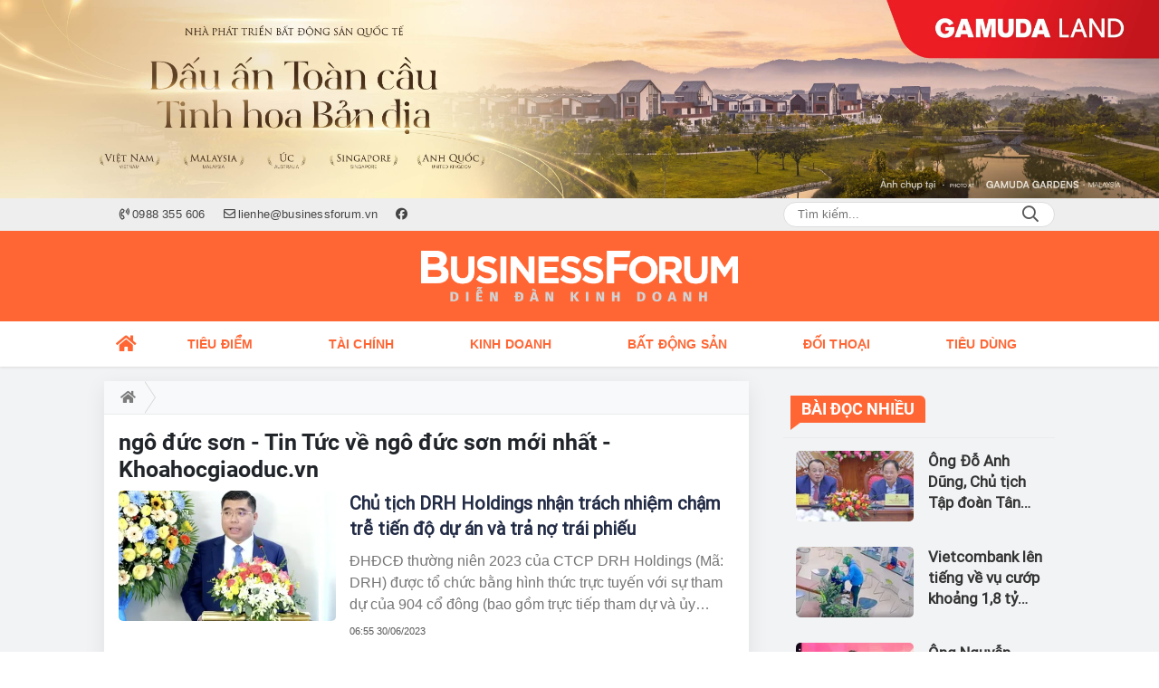

--- FILE ---
content_type: text/html; charset=UTF-8
request_url: https://businessforum.vn/tag/ngo-duc-son.html
body_size: 15076
content:
<!DOCTYPE html>
<html lang="vi" xmlns="http://www.w3.org/1999/xhtml">
<head>
    <meta charset="utf-8"/>
    <meta http-equiv="X-UA-Compatible" content="IE=edge">
    <meta name="viewport" content="width=device-width, initial-scale=1.0, maximum-scale=5, user-scalable=1">
    <meta name="csrf-token" content="AYYBzrPYUa0EiPahZHDjsns2nnXYxKbNpzGpl2af">
    <link rel="icon" type="image/png" href="/uploads/images/setting/2023/05/29/icon-3-1685345232.png?ver=1753332911">
    <title>Chủ tịch DRH Holdings nhận trách nhiệm chậm trễ tiến độ dự án và trả nợ trái phiếu, còn 100 tỷ đồng chưa sử dụng</title>
<meta name="description" content="ĐHĐCĐ thường niên 2023 của CTCP DRH Holdings (Mã: DRH) được tổ chức bằng hình thức trực tuyến với sự tham dự của 904 cổ đông (bao gồm trực tiếp tham dự và ủy quyền), đại diện 51,6067 % cổ phần có quyền biểu quyết.">
<meta name="keywords" content="phan tấn đạt, ngô đức sơn, drh, ksb">
<meta name="robots" content="index,follow">
<meta property="fb:app_id" content="485651509059740">
<meta name="revisit-after" content="1 days">
<meta name="author" content="Diễn đàn Kinh doanh">
<meta name="MobileOptimized" content="device-width">
<meta name="HandheldFriendly" content="true">
<meta name="format-detection" content="telephone=no">
<link rel="canonical" href="https://businessforum.vn/tag/ngo-duc-son.html"/>
<link rel="alternate" hreflang="vi-vn" href="https://businessforum.vn/tag/ngo-duc-son.html"/>
<meta property="og:site_name" content="Diễn đàn Kinh doanh" />
<meta property="og:type" content="website" />
<meta property="og:locale" content="vi_VN" />
<meta property="og:locale:alternate" content="vi_VN" />
<meta property="og:image:alt" content="ngô đức sơn | Diễn đàn Kinh doanh" />
<meta property="og:title" content="Chủ tịch DRH Holdings nhận trách nhiệm chậm trễ tiến độ dự án và trả nợ trái phiếu, còn 100 tỷ đồng chưa sử dụng" />
<meta property="og:description" content="ĐHĐCĐ thường niên 2023 của CTCP DRH Holdings (Mã: DRH) được tổ chức bằng hình thức trực tuyến với sự tham dự của 904 cổ đông (bao gồm trực tiếp tham dự và ủy quyền), đại diện 51,6067 % cổ phần có quyền biểu quyết." />
<meta property="og:url" content="https://businessforum.vn/tag/ngo-duc-son.html" />
<meta property="og:image" content="https://businessforum.vn/uploads/images/auto/2023/06/30/dat-drh-1688082426.jpg" />
<meta property="og:image:width" content="1200" />
<meta property="og:image:height" content="630" />


<script type="application/ld+json">{"@context":"https:\/\/schema.org","@type":"WebPage","name":"Diễn đàn Kinh doanh","description":"Thông tin - diễn đàn kinh tế, tài chính, bất động sản cập nhật 24\/7","url":"https:\/\/businessforum.vn\/tag\/ngo-duc-son.html","image":"https:\/\/businessforum.vn\/uploads\/images\/setting\/2023\/05\/29\/site-thumb-1685353011.jpg"}</script><script type="application/ld+json">{"@context":"https:\/\/schema.org","@type":"Organization","name":"Diễn đàn Kinh doanh","url":"https:\/\/businessforum.vn","logo":"https:\/\/businessforum.vn\/uploads\/images\/setting\/2023\/05\/29\/logo-1685344046.svg","email":"lienhe@businessforum.vn","sameAs":"https:\/\/www.facebook.com\/businessforum.vn"}</script>
            
    <link rel="stylesheet" href="/themes/tinhte/public/css/app.css?v=1753332911" type="text/css" />
<noscript><link href="/themes/tinhte/public/css/app.css?v=1753332911" rel="stylesheet" type="text/css"></noscript>

    <link href="/themes/tinhte/public/css/threads.css" rel="stylesheet" type="text/css"/>
    <link href="/themes/tinhte/public/css/detail.css?v=1753332911"
          rel="stylesheet" type="text/css"/>

        <style>
        :root {
            --site-content-width: 1140px;
            --color-primary: #FF6634;
            --color-secondary: #F58634;
            --header-bg-color: #FF6634;
            --header-text-color: #242424;
            --menu-bg-color: #FFFFFF;
            --menu-text-color: #FF6634;
            --menu-text-hover-color: #fff;
            --menu-background-hover-color: #FF6634;
            --primary-font: Arial, Arial, sans-serif;
            --heading-font: Roboto-Bold, Arial, sans-serif;
            --post-title-font: Roboto-Regular, Arial, sans-serif;
            --menu-font: Arial, Arial, sans-serif;
            --footer-bg-color: #222;
            --footer-bg-secondary-color: #222;
            --footer-text-color: #fff;
            --copyright-bg-color: #000;
            --copyright-text-color: #d1d1d1;
            --menu-height: 50px;
            --menu-font-size: 14px;
            --menu-text-transform: uppercase;
            --mega-menu-columns: 5;
            --logo-header-width: 350px;
            --logo-mobile-width: 200px;
            --body-font-size: 16px;
        }

        @font-face {
  font-family: 'Roboto-Regular';
  src: url('/frontend/fonts/roboto_regular/roboto_regular.eot?#iefix') format('embedded-opentype'),  
  url('/frontend/fonts/roboto_regular/roboto_regular.woff2')  format('woff2'),
       url('/frontend/fonts/roboto_regular/roboto_regular.woff') format('woff'), 
       url('/frontend/fonts/roboto_regular/roboto_regular.ttf')  format('truetype'), 
       url('/frontend/fonts/roboto_regular/roboto_regular.svg#roboto_regular') format('svg');
  font-weight: normal;
  font-style: normal;
}
@font-face {
  font-family: 'Roboto-Bold';
  src: url('/frontend/fonts/Roboto/Roboto-Bold.woff2')  format('woff2'),
       url('/frontend/fonts/Roboto/Roboto-Bold.woff') format('woff');
  font-weight: 600;
  font-style: normal;
}


@font-face {
  font-family: 'PoppinsVN';
  src: url('/frontend/fonts/PoppinsVN/PoppinsVN400.eot?#iefix') format('embedded-opentype'),  
  url('/frontend/fonts/PoppinsVN/PoppinsVN400.woff2')  format('woff2'),
       url('/frontend/fonts/PoppinsVN/PoppinsVN400.woff') format('woff'), 
       url('/frontend/fonts/PoppinsVN/PoppinsVN400.ttf')  format('truetype'), 
       url('/frontend/fonts/PoppinsVN/PoppinsVN400.svg#PoppinsVN400') format('svg');
  font-weight: 400;
  font-style: normal;
}

@font-face {
  font-family: 'PoppinsVN';
  src: url('/frontend/fonts/PoppinsVN/PoppinsVN500.eot?#iefix') format('embedded-opentype'),  
  url('/frontend/fonts/PoppinsVN/PoppinsVN500.woff2')  format('woff2'),
       url('/frontend/fonts/PoppinsVN/PoppinsVN500.woff') format('woff'), 
       url('/frontend/fonts/PoppinsVN/PoppinsVN500.ttf')  format('truetype'), 
       url('/frontend/fonts/PoppinsVN/PoppinsVN500.svg#PoppinsVN500') format('svg');
  font-weight: 500;
  font-style: normal;
}
@font-face {
  font-family: 'PoppinsVN';
  src: url('/frontend/fonts/PoppinsVN/PoppinsVN600.eot?#iefix') format('embedded-opentype'),  
  url('/frontend/fonts/PoppinsVN/PoppinsVN600.woff2')  format('woff2'),
       url('/frontend/fonts/PoppinsVN/PoppinsVN600.woff') format('woff'), 
       url('/frontend/fonts/PoppinsVN/PoppinsVN600.ttf')  format('truetype'), 
       url('/frontend/fonts/PoppinsVN/PoppinsVN600.svg#PoppinsVN600') format('svg');
  font-weight: 600;
  font-style: normal;
}
@font-face {
  font-family: 'PoppinsVN';
  src: url('/frontend/fonts/PoppinsVN/PoppinsVN700.woff2')  format('woff2');
  font-weight: 700;
  font-style: normal;
}
@font-face {
  font-family: 'RobotoCondensed';
  src: url('/frontend/fonts/RobotoCondensed-Regular/RobotoCondensed-Regular.eot?#iefix') format('embedded-opentype'),  
       url('/frontend/fonts/RobotoCondensed-Regular/RobotoCondensed-Regular.woff') format('woff'), 
       url('/frontend/fonts/RobotoCondensed-Regular/RobotoCondensed-Regular.ttf')  format('truetype'), 
       url('/frontend/fonts/RobotoCondensed-Regular/RobotoCondensed-Regular.svg#roboto_regular') format('svg');
  font-weight: normal;
  font-style: normal;
}
@font-face {
  font-family: 'RobotoCondensed';
  src:  url('/frontend/fonts/RobotoCondensed-Bold/RobotoCondensed-Bold.ttf')  format('truetype');
  font-weight: 700;
  font-style: normal;
}
@font-face {
  font-family: 'Oswald';
  src: url('/frontend/fonts/Oswald/Oswald-Regular.woff')  format('woff'), url('/frontend/fonts/Oswald/Oswald-Regular.woff2')  format('woff2');
  font-weight: 400;
  font-style: normal;
}
@font-face {
    font-family: 'Oswald';
    src: url('/frontend/fonts/Oswald/Oswald-Medium.woff2') format('woff2'),
        url('/frontend/fonts/Oswald/Oswald-Medium.woff') format('woff');
    font-weight: 500;
    font-style: normal;
    font-display: swap;
}

@font-face {
  font-family: 'Oswald';
  src: url('/frontend/fonts/Oswald/Oswald-SemiBold.woff')  format('woff'), url('/frontend/fonts/Oswald/Oswald-SemiBold.woff2')  format('woff2');
  font-weight: 600;
  font-style: normal;
}
@font-face {
  font-family: 'Oswald';
  src: url('/frontend/fonts/Oswald/Oswald-Bold.woff')  format('woff'), url('/frontend/fonts/Oswald/Oswald-Bold.woff2')  format('woff2');
  font-weight: 700;
  font-style: normal;
}
@font-face{
    font-family:'Merriweather';
    font-style:normal;
    font-weight:500;
    src:url("/frontend/fonts/Merriweather/Merriweather-Regular.ttf") format("truetype");
    
}
@font-face{
    font-family:'Merriweather';
    font-style:normal;
    font-weight:700;
    src:url("/frontend/fonts/Merriweather/Merriweather-Bold.ttf") format("truetype");
    
}
.topbar-body .header-top-right .group-search{
margin-top:0;
}

.topbar-body .header-top-right .search {
    width: 100%;
    float: left;
}

.box-navigation .title a, .box-navigation span{
font-size:18px;
}
.tin_mau_vang_box {
    background: #dfdfdf;
}

#tin_noi_bat_6 .box-news-larger .thumb-art {
    width: 100%;
}
#tin_noi_bat_6 .tnb_meta {
    width: 100%;
    position: absolute;
    bottom: 0;
    padding: 25px;
    padding-left: 20%;
    background-color: rgba(0, 0, 0, 0.5);
    transition: all .3s;
    color: #ffffff;
    z-index: 2;
}
#tin_noi_bat_6 .tnb_meta a,
#tin_noi_bat_6 .tnb_meta a:hover,
#tin_noi_bat_6 .tnb_meta a:focus{
 font-size: 38px;
    color: #ffffff !important;
 font-family: "UVN Giong Song";
font-weight: 700 !important;
}
.wrapper-topstory .box-news-larger {
    position: relative;
}

#header_3 .navbar-default a.link-home {
    background-image: url(/frontend/images/home.png?ver=3);
text-indent: -9999px;
background-position: -3px -3px;
}
ader-top-right .search button[type=submit]{
    background-color: #dd0026;
}

.footer_cf a{
    color: #FFF;
}


.style_img_left .content .title {

    display: inline-block;
}
.breadcrumbs a {
    text-transform: uppercase;
}
.box-cate-featured .item-news .description {

    display: block;

}
.item-news-common p.meta-news {
    margin: 5px 0;
}


@media (min-width: 1199px)
{
.moi_cap_nhat .style_img_left .content {

    height: auto;

}
}


@media (max-width: 767px){
.footer_cf {

    text-align: left;
    padding-left: 15px;
}
.footer_cf p {
margin-bottom: 0px;
}
#header_3 .ndt-logo-mobile img {

    margin: 0;
float:left;

}
#header_3 .navbar-header {

}
.logo-footer img {

    max-height: 100px;

}
}

.mega-menu .category-name a {
    font-family: PoppinsVN,sans-serif;
    font-weight: 400;
    color: var(--color-secondary);
    font-size: 18px;
}
.widget-area .widget .box-title .title a {
    font-weight: 400;
}
.widget-area .widget .box-title .title {
    font-family: PoppinsVN,Helvetica,Arial;
    font-weight: 400;
}
.header-top-right .news_hot_item {
    background-color: #00a751;
}

.header-top-right .news-new-item {
    background-color: #ed1d24;
}


.article-detail .article-content img {
        margin: 0 auto;
}

.title_button a{
    width: 135px;
}
.infographic .video-mask {
    display:none;
}

.menu_footer .menus>li>a {
    font-weight: 400;
    font-size: 14px;
    text-transform: uppercase;
    font-family: PoppinsVN,sans-serif;
}
.category-popup .category-menu > ul > li > a {
    font-family: PoppinsVN,sans-serif;
        font-weight: 600;
}

@media screen and (max-width: 991px){
    .header-logo {
        height: 60px;
    }
}
.header-wrap-inner.sticky .mobile-logo .header-logo {
    height: 50px;
    width: auto;
}
.title-box-category , .block-title a,.widget  .widget-title{
    font-family: PoppinsVN,sans-serif;
        text-transform: uppercase;
}

.box-quote .image-wrapper{
    display:none
}
.box-quote .box-news:after {
    content:"\f10e";
    font-family:'FontAwesome';
    color:#c5c5c5;
    position: absolute;
    bottom: -15px;
    right: 0;
}
.box-quote .box-news
{    margin-bottom: 15px;
    padding-bottom: 10px;
    
}
.box-quote .box-news:before {
    content:"";
    width:90%;
    height:1px;
        background: #c5c5c5;
    display: block;
    position: absolute;
    bottom: -5px;
    left: 0;
    
}
.content-box-category .box-news {
    border-bottom: none;
}
@media screen and (min-width: 960px){
   .inner-section-video:before {
    left:0;
    right:0
   }
   .box-scroll-video {
       padding-right:0
   }
   .header-wrap-inner {
    display: flex;
    flex-direction: column;
    }
    .header-type-2 .home_topbar {
       order: 3;
    }
}
.box-scroll-video .meta-news {
    display:none
}
.widget-poll {
    background:#F7F7F7;
    padding: 0 15px 15px;
}
.widget-poll .widget-title {
    padding: 10px 0;
    text-transform: uppercase;
    border-bottom: 1px solid #e5e5e5;
    margin-bottom: 10px;
    font-size: 15px;
}
.widget-poll .widget-title .inner-title:before {
    content:none;
}
.poll-question {
    color: var(--color-primary);
    font-weight: 600;
}
.widget-comment-list .post-name {
    color: var(--color-primary);
}

.emagazine .video-mask {
    display:none;
}
.widget-comment-list {
        background: #F7F7F7;
}

.news-box-color .full-thumb .cat {
    font-size: 22px;
}
.header-type-3.bg-white .header-wrap-inner .header-bottom-row {
    background: #fff;
        border-top: 1px solid #eee;
}
.header-type-3.bg-white .header-wrap-inner .header-bottom-row .horizontal-megamenu>.menu-item>.menu-link .nav-link-text:after {
    background-color: var(--color-primary);
}
.header-type-3.bg-white .header-wrap-inner .header-bottom-row .horizontal-megamenu>.menu-item>.menu-link .nav-link-text {
    color: #cc171e;
        font-weight: 600;
}
.horizontal-megamenu li .sub-menu {
        min-width: 100%;
}
.tab-header .tab-header-item.active {
    font-size: 20px;
}
.h1, .h2, .h3, .h4, .h5, .h6, h1, h2, h3, h4, h5, h6 {
    font-weight: 600;
}
.meta-news .author-meta {
        color: #8f9bb3;
}

.news-box-color .sub-news-cate .item {
    font-weight:500;
}
.horizontal-megamenu li .sub-menu li>a {
    text-transform: none;
}

.article-detail .article-title {
        line-height: 45px;
    letter-spacing: .01em;
}
.breadcrumbs li:last-child {
    font-weight: 500;
}
.dt-news__social {
    font-family: "Arial";
}
.widget .hashtag {
    font-size:12px;
}
.social_icons .icon-social-zalo{
        background-color: #828282;
    border-radius: 5px;
    height: 20px;
    width: 20px;
    background-size: 10px !important;
}

.widget .hashtag {
    display:none;
}
.widget-timeline .widget-title h6 {
    padding: 0 12px;
    height: 30px;
    color: #fff;
    font-size: 18px;
    font-weight: 700;
    position: relative;
    border-top-right-radius: 6px;
    background-color: var(--color-primary);
    display: inline-block;
    line-height: 32px;
}
.widget-timeline .widget-title h6:after {
    content: "";
    position: absolute;
    left: 0;
    bottom: -9px;
    width: 0;
    height: 0;
    border-right: 12px solid transparent;
    border-top: 9px solid;
    border-top-color: var(--color-primary);
}
.article-detail table {
    width: 100% !important;
}
.review-section .main-content .threads::-webkit-scrollbar-thumb {
    background-color: #e2e2e2;
}
#category-4 .nodeStats{
    display:none;
}

.header-top-bar {
    background: #eee;
}
.horizontal-megamenu > .menu-item > .menu-link .nav-link-text {
    font-size: 14px;
}

.section-vedet.vedet-type-8 .sub-news-top .content .title a {
    font-size: 18px;
    line-height: 1.3;
}
.review-section .foru-containers {
    background-image: linear-gradient(90deg,var(--color-primary),#2a84c6);
    border-top: 5px solid #37c3f3;
}
.review-section .parent-cate {
        background-image: linear-gradient(90deg,#cc171e,#cc171e);
}
.project-section .foru-containers {
    background-image: linear-gradient(90deg,#f7f7f7,#f4f6fa);
    border-top: 5px solid #0a724d;
}
.title-box-category.style_7 .parent-cate, .project-section .parent-cate {
    background-image: linear-gradient(90deg,var(--color-primary),var(--color-primary));
}
.title-box-category.style_7 .parent-cate:after, .project-section .parent-cate:after {
    border-top: 50px solid var(--color-primary);
}

.section-vedet.vedet-type-5 .box-news-larger h2.title a {
    font-size: 25px;
    line-height: 30px;
}
.video .box-cate-featured-vertical.no-thumb .sub-news-cate .item:before {
    content: "\f144";
    width: 0;
    height: 0;
    font-size: 18px;
    background-color: transparent;
    position: absolute;
    left: 0;
    top: 50%;
    margin-top: -13px;
    font-family:"Font Awesome\ 5 Pro";
        color: #383636;
}
.video .box-cate-featured-vertical.no-thumb .sub-news-cate .item {
    padding: 10px 0 10px 25px;
}
.video .box-cate-featured-vertical.no-thumb .sub-news-cate .item a {
    height:auto;
}
.video {
        background-color: #f4f6fa;
    padding: 15px;
}
.video .title a, .video .sub-news-cate .item a {
    color: #383636;
}
.title-box-category.default, .widget-title.default {
    height: 35px;
    display: flex;
    align-items: center;
    font-size: 20px;
}
.title-box-category.default .inner-title, .widget-title.default .inner-title {
    padding-left: 20px;
}
.title-box-category.default .inner-title:before, .widget-title.default .inner-title:before {
    content: "";
    background: var(--color-primary);
    position: absolute;
    left: 0;
    bottom: 0;
    width: 8px;
    height: 100%;
}

footer.footer-type-2 .menu_footer {
    background: var(--color-primary);
}
footer.footer-type-2 .menu_footer .menus {
    position: relative;
    flex-wrap: wrap;
    justify-content: center;
    flex: 1 1 0%;
    display: flex;
    flex-wrap: nowrap;
    padding: 0;
}
footer.footer-type-2 .menu_footer .menus li {
        display: block;
    flex-grow: 1;
    position: relative;
    transition: padding .35s ease;
    -webkit-backface-visibility: hidden;
    flex: auto;
    text-align: center;
    padding: 10px 15px;
        border-right: 1px solid #e15325;
    border-left: 1px solid #fd8b67;
}
footer.footer-type-2 .menu_footer .menus>li>a {
    color:#fff;
}
footer.footer-type-2 .menu_footer li:hover {
    background: #e15325;
   
}
footer.footer-type-2 .menu_footer li:hover a {
     color:#fff !important;
}
footer.footer-type-2 .menu_footer li:first-child {
    border-left: none;
}
.td-subcat-filter {
    margin-left:15px;
}
.detail-info-block .dropdown-list-image, .detail-info-block .author-name {
    display: none;
}
.multimedia-plus.multimedia-mobile {
    background: var(--color-secondary);;
}

/*.section-vedet.vedet-type-8 .box-news-larger .content {
    padding: 0.9375rem 0 0;
    width: 100%;
    text-align: left;
    margin-top: 0;
}*/
.section-vedet.vedet-type-8 .sub-news-top {
    padding-top: 0;
}
.section-vedet.vedet-type-8 .sub-news-top .content {
    text-align: left;
}
.section-vedet.vedet-type-8 .box-news-larger p.snippet {
    font-size: 16px;
}
.bia-bao .widget-title {
    display:none;
}
.section-vedet.vedet-type-1 .box-news-larger {
    position: relative;
    flex-wrap: wrap;
    background: linear-gradient(#ebebeb,hsla(0,0%,92.2%,0));
}
.section-vedet.vedet-type-1 .box-news-larger .thumb-art {
    flex: 0 0 100%;
    max-width: 100%;
    margin: 0;
}
.widget-tab-view .group-links-groups {
    height: 720px;
}
.widget-tab-view .nav-item .nav-link {
    background:#182a6f;
}
.widget-tab-view .nav-item .nav-link:before {
    border-top: 32px solid #182a6f;
}
.widget-tab-view .nav-item .nav-link:after {
    border-bottom: 32px solid #182a6f;
}
.widget-tab-view .nav-item .nav-link.active {
    background-color: var(--color-primary);
}
.widget-tab-view .nav-item .nav-link.active:after {
    border-bottom: 32px solid var(--color-primary);
}
.widget-tab-view .nav-item .nav-link.active:before {
    border-top: 32px solid var(--color-primary);
}
.wrapper-topstory .box-news-larger h2.title a {
    font-size: 28px;
}

.header-top-bar .menu>li.logo-phaply>a{
    padding-left: 0;
}
.box-cate-featured .item-news.full-thumb .title {
    min-height: 43.19px;
}
#subscribe {
    background: #4d4e4e;
}

@media screen and (max-width:1024px){
    footer.footer-type-2 .menu_footer {
        display:none;
    }
}
@media screen and (min-width:767px){
    .question-comment-row .col-comments {
        padding-right:5px;
    }
    .question-comment-row .col-polls {
        padding-left:5px;
    }
    /*.header-wrap-inner.sticky .header-top-row {
        display:none;
    } */
    .moi_cap_nhat .style_img_left .content .title {
       line-height: 30px;
       font-size: 1.5em;
    }
    .box-player-video .item-news {
    background-image: -moz-linear-gradient(to bottom,rgba(0,0,0,0) 0,rgba(0,0,0,0.6) 50%,rgba(0,0,0,.9) 100%);
    background-image: -ms-linear-gradient(to bottom,rgba(0,0,0,0) 0,rgba(0,0,0,0.6) 50%,rgba(0,0,0,.9) 100%);
    background-image: -o-linear-gradient(to bottom,rgba(0,0,0,0) 0,rgba(0,0,0,0.6) 50%,rgba(0,0,0,.9) 100%);
    background-image: -webkit-linear-gradient(to bottom,rgba(0,0,0,0) 0,rgba(0,0,0,0.6) 50%,rgba(0,0,0,.9) 100%);
    background-image: -webkit-gradient(linear,center top,center bottom,from(rgba(0,0,0,0)),to(rgba(0,0,0,0.9)));
    background-image: linear-gradient(to bottom,rgba(0,0,0,0) 0,rgba(0,0,0,0.6) 50%,rgba(0,0,0,.9) 100%);
    padding: 100px 2.702702703% 20px;
    position: absolute;
    left: 0;
    bottom: 0;
    width: 100%;
    color: #fff;
    }
}
@media screen and (max-width:480px){
    .moi_cap_nhat .meta-news .cat{
        display:none;
    }
}

.category-title .page-title-text {
    color: #000;
    margin-top: 30px;
}
.category-title .page-title-text:after {
    content:none;
}
.horizontal-megamenu>.menu-item:not(.is_home):not(.active)>.menu-link .nav-link-text {
    color: #000;
}
.box-category.style-7 {
    background: #0063a6;
    padding: 15px;
}
.section-vedet.vedet-type-8 .meta-news {
    font-size:12px;
}
#hashtag-trending li.hash-tag-item a {
    color:#000;
}

.widget-countdown.bg-dark {
    background: #cc0000 !important;
}
.header-type-10 .header-wrap-inner .header-bottom-row {
    border-top: 30px solid #c5d8ea;
}
.section_video.full-width .inner-section-video {
    max-width: 1200px;
}
.section_video.full-width {
    background-color: #ffcfbd;
}

.box-news-larger .content>.title>a {
    font-size: 1.7rem;
}

.box-player-video .item-news .title-news {
        font-size: 2rem;
    font-weight: 700;
    letter-spacing: -.02em;
    line-height: 1.1;
}
.box-scroll-video .item-news-common .thumb-art {
    width: 167px;
}
.box-scroll-video .item-news-common .title-news {
    font-size: 1.1rem;
    font-weight: 700;
    line-height: 1.2;
}
.thumb-16x9, .thumb-video {
    padding-bottom: 63.5%;
}
.inner-section-video .title-box-category {
    color: var(--color-primary);
}
.block-partners {
    background: #fff;
}
.block-partners .partners-wrapper {
    border: none;
}
.block-partners .list-partners-logo img {
        filter: grayscale(100%);
    transition: all 0.2s ease-out;
    opacity: 0.5;
}
.block-partners .list-partners-logo li:hover img {
    filter: grayscale(0);
    opacity: 1;
}
.trending-section .threads .thread .thread-content .thread-title {
    font-size:17px;
}
.widget-most-view.type-default .item .article-title {
    font-size: 17px;
    -webkit-line-clamp: 3;
}
.block-partners .title-box-category .inner-title:before {
    content: '' !important;
}
.block-partners .title-box-category .inner-title {
    padding-left:20px !important;
}
.description {
    font-weight:300;
}
.section-vedet .other-news .description {
    display:none;
}
.widget-most-view.type-3 .item {
    background: #606060;
}
.tin_mega_store {
    background: var(--color-primary);
}
.tin_mega_store .title-box-category.style_6 .inner-title {
    background: var(--color-primary);
    color: #fff;
}
.tin_mega_store .title-box-category .parent-cate {
    float: none;
    font-size: 20px;
}
.tin_mega_store .title-box-category {
    text-align: center;
}
.title-box-category.style_6 .parent-cate:before {
    background:#fff;
}
.header-type-10 .horizontal-megamenu>.menu-item.menu-more {
    display: none;
}


.header-type-1 .header-wrap-inner .header-bottom-row {
    box-shadow: 0 1px 3px rgba(0,0,0,.1);
}
.header-column-left .site-header__tool, .header-column-right .site-header__tool{
    display:none;
}
.list-item .list-item-link {
    font-weight: 500;
    font-size: 18px;
    line-height: 1.4;
    font-family: var(--post-title-font);
    -webkit-line-clamp: 3;
}
.secondary-vedet .content > .title > a {
    font-size: 18px;
}
.widget-posts {
    background: #f9f9f9;
}
.widget-posts .widget-content {
    padding: 0 15px;
}
.section-vedet .box-news .title {
    font-family: var(--heading-font);
}
.extraInfo .author-meta, .extraInfo .view-count, .extraInfo .comment-count {
    display: none;
}
.horizontal-megamenu>.menu-item.active>.menu-link .nav-link-text {
    color: var(--menu-text-hover-color) !important;
}
@media screen and (max-width: 991px){
    .header-type-1 .header-wrap-inner .header-top-row {
       background: var(--header-bg-color);
    }
    .icon_menu .style_icon, .icon_menu .style_icon:after, .icon_menu .style_icon:before {
    background: #ffffff;
}
.icon_menu .style_icon:after, .icon_menu .style_icon:before {
    background: #ffffff;
   }
   .header-type-1 .header-wrap-inner .header-top-row .woodmart-info-box .box-with-icon .info-box-icon, .header-type-1 .header-wrap-inner .header-top-row .woodmart-info-box .info-box-content>* {
    color: #ffffff;
   }
}

@media (min-width: 1200px){
.container, .container-lg, .container-md, .container-sm, .container-xl {
    max-width: 1080px;
}
.box-cate-featured .box-news .title, .box-cate-featured .item-news .title, .featured-news .box-news .title, .featured-news .item-news .title {
    font-size: 22px;
}
.header-logo {
    max-height:100px;
}
.header-wrap-inner:not(.sticky) .header-logo img {
    padding-top: 20px;
    padding-bottom: 20px;
}
}    </style>
    <script>
        var WN_Data = {
            app_url: "https://businessforum.vn",
            prefix_url: "",
            full_url: "https://businessforum.vn",
            locale: "vi",
            user_id: null,
            user: null,
            session_id: "Tww7Oc1TwtXPFGgsydsSnD1qGRdOh4iceokRMTvR"        };

    </script>
    
    
            <!-- Global site tag (gtag.js) - Google Analytics -->
<script async src="https://www.googletagmanager.com/gtag/js?id=G-FDG5DQR14H"></script>
<script>
  window.dataLayer = window.dataLayer || [];
  function gtag(){dataLayer.push(arguments);}
  gtag('js', new Date());

  gtag('config', 'G-FDG5DQR14H');
</script>                </head>
<body
    class="threads tags page-bg-grey  layout_wide" >
<div id="app">
                <div data-position="top.center" class="qc_container qc_rotation no-margin"><a href="https://gamudaland.com.vn/"  target="_blank"  rel="nofollow" title="Trần Dương" class="promotions">
                        <img src="/uploads/images/qc/2025/04/10/business-forum-banner-1110x190-new-1744250363.jpg" alt="Trần Dương">
                    </a>
            </div>
            <header class="header-wrap header-type-1   desktop-logo-center">
    <form id="logout-form" action="https://businessforum.vn/logout" method="POST" style="display: none;">
        <input type="hidden" name="_token" value="AYYBzrPYUa0EiPahZHDjsns2nnXYxKbNpzGpl2af">
    </form>
    <div class="header-wrap-inner">
        <div class="header-top-bar top-bar-2">
        <div class="container">
            <div class="row flex-row justify-content-between top-bar-inner">
                <div class="whb-column header-column-left" style="padding: 0 15px;">
                    <ul class="menu">
                                                                        <li class="hotline">
                            <a href="tel:0988 355 606">
                                <i class="far fa-phone-volume"></i>
                                <span>0988 355 606</span>
                            </a>
                        </li>
                                                                        <li class="email">
                            <a href="mailto:lienhe@businessforum.vn">
                                <i class="far fa-envelope"></i>
                                <span>lienhe@businessforum.vn</span>
                            </a>
                        </li>
                                                                                                <li>
                            <a href="https://www.facebook.com/businessforum.vn">
                                <i class="fab fa-facebook"></i>
                            </a>
                        </li>
                                                
                    </ul>
                    
                </div>
                <div class="whb-column header-column-right">
                    <ul class="menu">
                        
                        <li class="cursor-pointer text-center desktop-search-form">
                            <form role="search" method="get" class="searchform  woodmart-ajax-search" action="https://businessforum.vn/tim-kiem.html" data-thumbnail="1" data-post_type="post" data-count="20" data-symbols_count="3">
                                <input type="text" class="s" value="" name="keyword" placeholder="Tìm kiếm..." autocomplete="off">
                                <button type="submit" class="searchsubmit">Search</button>
                            </form>
                        </li>
                                            </ul>
                </div>
            </div>
        </div>
    </div>
        <div class="header-top-row" >
                        <div class="container">
                            <div class="flex-row flex-nowrap justify-content-between general-header-inner">
                    <div class="header-column-left whb-visible-lg">
                        <div class="info-box-wrapper site-header__tool">
                        
                            
                            
                            <div class="item cursor-pointer text-center">
                                <a href="#" data-toggle="dropdown" class="woodmart-info-box"
                                   data-display="static" aria-expanded="true">
                                    <div class="box-icon-wrapper  box-with-icon box-icon-simple">
                                        <div class="info-box-icon">
                                            <i class="fal fa-envelope"></i>
                                        </div>
                                    </div>
                                    <div class="info-box-content">
                                        <label>Email</label>
                                    </div>
                                </a>
                                <div class="dropdown-menu dropdown-fullwidth" aria-labelledby="dropdownMenuButton">
                                    <ul class="utilities">
                                        <li>
                                            <a href="mailto:lienhe@businessforum.vn">
                                                <i class="fal fa-envelope"></i>
                                                <span>lienhe@businessforum.vn</span>
                                            </a>
                                        </li>
                                    </ul>
                                </div>
                            </div>
                            <div class="item cursor-pointer text-center">
                                <a href="#" data-toggle="dropdown" class="woodmart-info-box"
                                   data-display="static">
                                    <div class="box-icon-wrapper  box-with-icon box-icon-simple">
                                        <div class="info-box-icon">
                                            <i class="fal fa-phone"></i>
                                        </div>
                                    </div>
                                    <div class="info-box-content">
                                        <label>Hotline</label>
                                    </div>
                                </a>
                                <div class="dropdown-menu dropdown-fullwidth" aria-labelledby="dropdownMenuButton">
                                    <ul class="utilities">
                                        <li>
                                            <a title="hotline" href="tel:0988 355 606">
                                                <i class="fal fa-phone"></i>
                                                <span style="font-size:16px">0988 355 606</span>
                                            </a>
                                        </li>
                                    </ul>
                                </div>
                            </div>
                        </div>
                    </div>

                    <div class="whb-column header-col-center whb-visible-lg">
                        <a title="Diễn đàn Kinh doanh" href="/" class="header-logo" style="max-width: 350px">
        <img width="350" height="70" src="/uploads/images/setting/2023/05/29/logo-1685344046.svg?ver=1753332911" alt="Diễn đàn Kinh doanh">
</a>                    </div>

                    <div class="header-column-right whb-column whb-visible-lg">
                        <div class="info-box-wrapper site-header__tool">
                            <div class="woodmart-info-box cursor-pointer text-center show-search-form">
                                <div class="box-icon-wrapper  box-with-icon box-icon-simple">
                                    <div class="info-box-icon">
                                        <i class="fal fa-search"></i>
                                    </div>
                                </div>
                                <div class="info-box-content">
                                    <label>Tìm kiếm</label>
                                </div>

                                <div class="tdb-drop-down-search" aria-labelledby="td-header-search-button">
                                    <div class="tdb-drop-down-search-inner">
                                        <form method="get" class="tdb-search-form" action="https://businessforum.vn/tim-kiem.html">
                                            <div class="tdb-search-form-inner">
                                                <input class="tdb-head-search-form-input" type="text" value=""
                                                       name="keyword" placeholder="Tìm kiếm..." autocomplete="off">
                                                <button class="wpb_button wpb_btn-inverse btn tdb-head-search-form-btn"
                                                        type="submit">
                                                    <span>Tìm kiếm</span>
                                                </button>
                                            </div>
                                        </form>
                                        <div class="tdb-aj-search"></div>
                                    </div>
                                </div>
                            </div>
                                                        <div class="item cursor-pointer text-center">
                                <a href="#" class="woodmart-info-box mobile-trigger">
                                    <div class="box-icon-wrapper  box-with-icon box-icon-simple">
                                        <div class="info-box-icon">
                                            <div class="mobile-nav-icon">
                                                <div class="icon_menu"><span class="style_icon"></span></div>
                                            </div>
                                        </div>
                                    </div>
                                    <div class="info-box-content">
                                        <label>Chuyên mục</label>
                                    </div>
                                </a>
                                                                    <div class="desktop-side-nav slide-from-left">
    <div class="close-mmenu">
        <div class="icon_menu">
            <span class="style_icon"></span>
        </div>
    </div>
    <div class="mobile-menu-tab mobile-pages-menu">
        <div class="menu-mobile-menu-container">
						<ul  class="site-mobile-menu">
        <li class="menu-item is_home hidden-xs">
        <a title="Trang chủ" href="https://businessforum.vn" class="menu-link link-home" rel="noopener">
            <span class="nav-link-text"><i class="fa fa-home" aria-hidden="true"></i></span>
        </a>
    </li>
                <li class="menu-item menu-item-default  ">
            <a class="menu-link" href="https://businessforum.vn/c/tieu-diem"  title="Tiêu điểm" rel="noopener">
                                                    <span class="nav-link-text">Tiêu điểm</span>
                            </a>
                    </li>
            <li class="menu-item menu-item-default  ">
            <a class="menu-link" href="https://businessforum.vn/c/tai-chinh"  title="Tài chính" rel="noopener">
                                                    <span class="nav-link-text">Tài chính</span>
                            </a>
                                            <span class="toggle-icon"><i class="fa fa-angle-down"></i></span>
                                <ul  class="sub-menu">
            <li class="sub-menu-item menu-item-default  ">
            <a class="menu-link" href="https://businessforum.vn/c/tai-chinh-ngan-hang"  title="Tài chính - Ngân hàng" rel="noopener">
                                                    <span class="nav-link-text">Tài chính - Ngân hàng</span>
                            </a>
                    </li>
            <li class="sub-menu-item menu-item-default   last-item">
            <a class="menu-link" href="https://businessforum.vn/c/chung-khoan"  title="Chứng khoán" rel="noopener">
                                                    <span class="nav-link-text">Chứng khoán</span>
                            </a>
                    </li>
    </ul>
                    </li>
            <li class="menu-item menu-item-default  ">
            <a class="menu-link" href="https://businessforum.vn/c/kinh-doanh"  title="Kinh doanh" rel="noopener">
                                                    <span class="nav-link-text">Kinh doanh</span>
                            </a>
                                            <span class="toggle-icon"><i class="fa fa-angle-down"></i></span>
                                <ul  class="sub-menu">
            <li class="sub-menu-item menu-item-default   last-item">
            <a class="menu-link" href="https://businessforum.vn/c/xe-cong-nghe"  title="Xe - Công nghệ" rel="noopener">
                                                    <span class="nav-link-text">Xe - Công nghệ</span>
                            </a>
                    </li>
    </ul>
                    </li>
            <li class="menu-item menu-item-default  ">
            <a class="menu-link" href="https://businessforum.vn/c/bat-dong-san"  title="Bất động sản" rel="noopener">
                                                    <span class="nav-link-text">Bất động sản</span>
                            </a>
                    </li>
            <li class="menu-item menu-item-default  ">
            <a class="menu-link" href="https://businessforum.vn/c/doi-thoai"  title="Đối thoại" rel="noopener">
                                                    <span class="nav-link-text">Đối thoại</span>
                            </a>
                                            <span class="toggle-icon"><i class="fa fa-angle-down"></i></span>
                                <ul  class="sub-menu">
            <li class="sub-menu-item menu-item-default  ">
            <a class="menu-link" href="https://businessforum.vn/c/doanh-nhan"  title="Doanh nhân" rel="noopener">
                                                    <span class="nav-link-text">Doanh nhân</span>
                            </a>
                    </li>
            <li class="sub-menu-item menu-item-default   last-item">
            <a class="menu-link" href="https://businessforum.vn/c/doanh-nghiep"  title="Doanh nghiệp" rel="noopener">
                                                    <span class="nav-link-text">Doanh nghiệp</span>
                            </a>
                    </li>
    </ul>
                    </li>
            <li class="menu-item menu-item-default   last-item">
            <a class="menu-link" href="https://businessforum.vn/c/thi-truong"  title="Tiêu dùng" rel="noopener">
                                                    <span class="nav-link-text">Tiêu dùng</span>
                            </a>
                    </li>
    </ul>

            
												        </div>
    </div>
</div>

                                                            </div>
                            

                        </div>
                    </div>
                                        <div class="whb-column mobile-left whb-hidden-lg">
    
    <div class="woodmart-info-box cursor-pointer text-center show-search-form">
        <div class="box-icon-wrapper  box-with-icon box-icon-simple">
            <div class="info-box-icon">
                <i class="fal fa-search"></i>
            </div>
        </div>
        <div class="tdb-drop-down-search" aria-labelledby="td-header-search-button">
            <div class="tdb-drop-down-search-inner">
                <form method="get" class="tdb-search-form" action="https://businessforum.vn/tim-kiem.html">
                    <div class="tdb-search-form-inner">
                        <input class="tdb-head-search-form-input" type="text" value=""
                                name="keyword" placeholder="Tìm kiếm..." autocomplete="off">
                        <button class="wpb_button wpb_btn-inverse btn tdb-head-search-form-btn"
                                type="submit">
                            <span>Tìm kiếm</span>
                        </button>
                    </div>
                </form>
                <div class="tdb-aj-search"></div>
            </div>
        </div>
    </div>
</div>
<div class="whb-column mobile-center whb-hidden-lg">
    <div class="mobile-logo">
        <a title="Diễn đàn Kinh doanh" href="/" class="header-logo" style="width: 200px;">
                <img src="/uploads/images/setting/2023/05/29/logo-1685344046.svg?ver=1753332911" alt="Diễn đàn Kinh doanh" width="200" height="50">
    </a>    </div>
</div>
<div class="whb-column mobile-right whb-hidden-lg">

        <div class="mobile-nav-icon mobile-trigger">
        <div class="icon_menu"><span class="style_icon"></span></div>
    </div>
</div>                                    </div>
            </div>
        </div>
        <div class="header-bottom-row whb-visible-lg">
        <div class="container">
        <div class="row">
     
            <nav class="navbar navbar-expand-sm navbar-expand-full ">
                                <ul  class="navbar-nav menu-container horizontal-megamenu main-menu hover_simple">
        <li class="menu-item is_home hidden-xs">
        <a title="Trang chủ" href="https://businessforum.vn" class="menu-link link-home" rel="noopener">
            <span class="nav-link-text"><i class="fa fa-home" aria-hidden="true"></i></span>
        </a>
    </li>
                <li class="menu-item menu-item-default  ">
            <a class="menu-link" href="https://businessforum.vn/c/tieu-diem"  title="Tiêu điểm" rel="noopener">
                                                    <span class="nav-link-text">Tiêu điểm</span>
                            </a>
                    </li>
            <li class="menu-item menu-item-default  ">
            <a class="menu-link" href="https://businessforum.vn/c/tai-chinh"  title="Tài chính" rel="noopener">
                                                    <span class="nav-link-text">Tài chính</span>
                            </a>
                                            <ul  class="sub-menu">
            <li class="sub-menu-item menu-item-default  ">
            <a class="menu-link" href="https://businessforum.vn/c/tai-chinh-ngan-hang"  title="Tài chính - Ngân hàng" rel="noopener">
                                                    <span class="nav-link-text">Tài chính - Ngân hàng</span>
                            </a>
                    </li>
            <li class="sub-menu-item menu-item-default   last-item">
            <a class="menu-link" href="https://businessforum.vn/c/chung-khoan"  title="Chứng khoán" rel="noopener">
                                                    <span class="nav-link-text">Chứng khoán</span>
                            </a>
                    </li>
    </ul>
                    </li>
            <li class="menu-item menu-item-default  ">
            <a class="menu-link" href="https://businessforum.vn/c/kinh-doanh"  title="Kinh doanh" rel="noopener">
                                                    <span class="nav-link-text">Kinh doanh</span>
                            </a>
                                            <ul  class="sub-menu">
            <li class="sub-menu-item menu-item-default   last-item">
            <a class="menu-link" href="https://businessforum.vn/c/xe-cong-nghe"  title="Xe - Công nghệ" rel="noopener">
                                                    <span class="nav-link-text">Xe - Công nghệ</span>
                            </a>
                    </li>
    </ul>
                    </li>
            <li class="menu-item menu-item-default  ">
            <a class="menu-link" href="https://businessforum.vn/c/bat-dong-san"  title="Bất động sản" rel="noopener">
                                                    <span class="nav-link-text">Bất động sản</span>
                            </a>
                    </li>
            <li class="menu-item menu-item-default  ">
            <a class="menu-link" href="https://businessforum.vn/c/doi-thoai"  title="Đối thoại" rel="noopener">
                                                    <span class="nav-link-text">Đối thoại</span>
                            </a>
                                            <ul  class="sub-menu">
            <li class="sub-menu-item menu-item-default  ">
            <a class="menu-link" href="https://businessforum.vn/c/doanh-nhan"  title="Doanh nhân" rel="noopener">
                                                    <span class="nav-link-text">Doanh nhân</span>
                            </a>
                    </li>
            <li class="sub-menu-item menu-item-default   last-item">
            <a class="menu-link" href="https://businessforum.vn/c/doanh-nghiep"  title="Doanh nghiệp" rel="noopener">
                                                    <span class="nav-link-text">Doanh nghiệp</span>
                            </a>
                    </li>
    </ul>
                    </li>
            <li class="menu-item menu-item-default   last-item">
            <a class="menu-link" href="https://businessforum.vn/c/thi-truong"  title="Tiêu dùng" rel="noopener">
                                                    <span class="nav-link-text">Tiêu dùng</span>
                            </a>
                    </li>
        </ul>

                            </nav>
            </div>
    </div>
    </div>
    </div>

</header>
            <div class="py-3 section-content">
                <div class="promotion-sticky pc-sticky-left">
                    
                    
                </div>
                <div class="wraper-content">
                    <section class="main">
                        <div class="container">
                            <div class="row">
                                <div
                                    class="col col-main col-xl-9 order-xl-1 col-lg-9 order-lg-1 col-md-12 col-sm-12 col-12"
                                    data-sticky-container>
                                        <div class="box shadow-sm bg-white mb-3 osahan-share-post page_tag">
        <div class="bg-light border-bottom mb-0">
            <ol itemscope="" itemtype="http://schema.org/BreadcrumbList" class="breadcrumbs">
                <li class="crust" itemprop="itemListElement" itemscope="" itemtype="http://schema.org/ListItem">
                    <a itemprop="item" href="/" title="Trang chủ">
                        <span itemprop="title"><i class="fas fa-home" aria-hidden="true"></i></span>
                    </a>
                    <span class="arrow"><span></span></span>
                    <meta itemprop="position" content="1">
                    <meta itemprop="name" content="Trang chủ">
                </li>
            </ol>
        </div>
        <div class="p-3 border-bottom osahan-post-body">
            <div class="titleBar">
                <h1>ngô đức sơn - Tin Tức về ngô đức sơn mới nhất - Khoahocgiaoduc.vn</h1>
            </div>

            

            <div class="pageNavLink full-width d-flex justify-content-end">
                
            </div>


            <div class="box-other-articles full-width">

                                                            <!--kieu_1_item.blade.php-->
<div class="item-news kind-normal item-news-common">
    <div class=" style_img_left  match-height">
                <div  class="image image-wrapper">
            <a href="https://businessforum.vn/chu-tich-drh-holdings-nhan-trach-nhiem-cham-tre-tien-do-du-an-va-tra-no-trai-phieu-a2792.html" class="image image-small" title="Chủ tịch DRH Holdings nhận trách nhiệm chậm trễ tiến độ dự án và trả nợ trái phiếu" >
                <img src="https://businessforum.vn/zoom/480x360/uploads/images/auto/2023/06/30/dat-drh-1688082426.jpg" alt="Chủ tịch DRH Holdings nhận trách nhiệm chậm trễ tiến độ dự án và trả nợ trái phiếu">
                            </a>

                    </div>
        
        <div class="content">
            <h3 class="title-news title">
                <a href="https://businessforum.vn/chu-tich-drh-holdings-nhan-trach-nhiem-cham-tre-tien-do-du-an-va-tra-no-trai-phieu-a2792.html" title="Chủ tịch DRH Holdings nhận trách nhiệm chậm trễ tiến độ dự án và trả nợ trái phiếu" >
                    Chủ tịch DRH Holdings nhận trách nhiệm chậm trễ tiến độ dự án và trả nợ trái phiếu
                </a>
            </h3>
            <div class="clearfix"></div>

                            <div class="description">
                    ĐHĐCĐ thường niên 2023 của CTCP DRH Holdings (Mã: DRH) được tổ chức bằng hình thức trực tuyến với sự tham dự của 904 cổ đông (bao gồm trực tiếp tham dự và ủy quyền), đại diện 51,6067 % cổ phần có quyền biểu quyết.
               </div>
                                        <p class="meta-news">
            <span class="time-public"> 06:55 30/06/2023</span>
    </p>                    </div>

    </div>
</div>
                                                </div>

            <div class="pageNavLink after-post-list full-width d-flex justify-content-end">
                
            </div>


                    </div>
    </div>
                                </div>
                                <aside
                                    class="col col-right col-xl-3 order-xl-2 col-lg-3 order-lg-2 col-md-6 col-sm-6 col-12">
                                    
                                    <div class="sidebar-inner">
                                                                                    <div class="widget box mb-3 widget-most-view type-default">
    <div class="box-title widget-title mb-3 style_5">
        <div class="m-0 main-title">BÀI ĐỌC NHIỀU</div>
    </div>
    <div class="box-body widget-content">
                <div class="item">
            <a href="https://businessforum.vn/ong-do-anh-dung-chu-tich-tap-doan-tan-hoang-minh-tai-xuat-xin-tiep-tuc-lam-sieu-du-an-hon-4300-ha-tai-da-lat-a4460.html" title="Ông Đỗ Anh Dũng, Chủ tịch Tập đoàn Tân Hoàng Minh tái xuất, xin tiếp tục làm siêu dự án hơn 4.300 ha tại Đà Lạt" class="d-flex style_img_left mb-3" >
                <div class="image image-wrapper mr-3" >
                    <div class="image image-small">
                                                <img class="lazy" data-src='https://businessforum.vn/zoom/160x108/uploads/2025/06/05/do-anh-dung-1749086771.jpg'
                            alt="Ông Đỗ Anh Dũng, Chủ tịch Tập đoàn Tân Hoàng Minh tái xuất, xin tiếp tục làm siêu dự án hơn 4.300 ha tại Đà Lạt">
                                                                    </div>
                </div>
                <div class="info-wrapper">
                    <span class="article-title">
                        Ông Đỗ Anh Dũng, Chủ tịch Tập đoàn Tân Hoàng Minh tái xuất, xin tiếp tục làm siêu dự án hơn 4.300 ha tại Đà Lạt
                    </span>
                </div>
            </a>
        </div>
                <div class="item">
            <a href="https://businessforum.vn/vietcombank-len-tieng-ve-vu-cuop-khoang-18-ty-dong-tai-phong-giao-dich-o-gia-lai-a5004.html" title="Vietcombank lên tiếng về vụ cướp khoảng 1,8 tỷ đồng tại phòng giao dịch ở Gia Lai" class="d-flex style_img_left mb-3" >
                <div class="image image-wrapper mr-3" >
                    <div class="image image-small">
                                                <img class="lazy" data-src='https://businessforum.vn/zoom/160x108/uploads/2026/01/20/vcb-cuop-1768870870.jpg'
                            alt="Vietcombank lên tiếng về vụ cướp khoảng 1,8 tỷ đồng tại phòng giao dịch ở Gia Lai">
                                                                    </div>
                </div>
                <div class="info-wrapper">
                    <span class="article-title">
                        Vietcombank lên tiếng về vụ cướp khoảng 1,8 tỷ đồng tại phòng giao dịch ở Gia Lai
                    </span>
                </div>
            </a>
        </div>
                <div class="item">
            <a href="https://businessforum.vn/ong-nguyen-xuan-thai-con-trai-ong-nguyen-duc-thuy-vao-hoi-dong-quan-tri-chung-khoan-lpbank-a5005.html" title="Ông Nguyễn Xuân Thái, con trai ông Nguyễn Đức Thụy vào Hội đồng quản trị Chứng khoán LPBank" class="d-flex style_img_left mb-3" >
                <div class="image image-wrapper mr-3" >
                    <div class="image image-small">
                                                <img class="lazy" data-src='https://businessforum.vn/zoom/160x108/uploads/2026/01/20/nguyen-xuan-thai-lpbs-1768872063.jpg'
                            alt="Ông Nguyễn Xuân Thái, con trai ông Nguyễn Đức Thụy vào Hội đồng quản trị Chứng khoán LPBank">
                                                                    </div>
                </div>
                <div class="info-wrapper">
                    <span class="article-title">
                        Ông Nguyễn Xuân Thái, con trai ông Nguyễn Đức Thụy vào Hội đồng quản trị Chứng khoán LPBank
                    </span>
                </div>
            </a>
        </div>
                <div class="item">
            <a href="https://businessforum.vn/ong-nguyen-thanh-nhon-nguoi-vua-nhan-chuc-tong-giam-doc-giay-thuong-dinh-la-ai-a5002.html" title="Ông Nguyễn Thành Nhơn người vừa nhận chức Tổng giám đốc Giầy Thượng Đình là ai?" class="d-flex style_img_left mb-3" >
                <div class="image image-wrapper mr-3" >
                    <div class="image image-small">
                                                <img class="lazy" data-src='https://businessforum.vn/zoom/160x108/uploads/2026/01/19/nguyen-thanh-nhon-gtd-1768787055.jpg'
                            alt="Ông Nguyễn Thành Nhơn người vừa nhận chức Tổng giám đốc Giầy Thượng Đình là ai?">
                                                                    </div>
                </div>
                <div class="info-wrapper">
                    <span class="article-title">
                        Ông Nguyễn Thành Nhơn người vừa nhận chức Tổng giám đốc Giầy Thượng Đình là ai?
                    </span>
                </div>
            </a>
        </div>
                <div class="item">
            <a href="https://businessforum.vn/chung-khoan-vix-se-chao-ban-them-91886-trieu-co-phieu-huy-dong-1102629-ty-dong-de-gop-vao-san-giao-dich-tai-san-ma-hoa-a5000.html" title="Chứng khoán VIX sẽ chào bán thêm 918,86 triệu cổ phiếu, huy động 11.026,29 tỷ đồng để góp vào Sàn giao dịch Tài sản mã hóa" class="d-flex style_img_left mb-3" >
                <div class="image image-wrapper mr-3" >
                    <div class="image image-small">
                                                <img class="lazy" data-src='https://businessforum.vn/zoom/160x108/uploads/2026/01/19/ck-vix-1768780586.jpg'
                            alt="Chứng khoán VIX sẽ chào bán thêm 918,86 triệu cổ phiếu, huy động 11.026,29 tỷ đồng để góp vào Sàn giao dịch Tài sản mã hóa">
                                                                    </div>
                </div>
                <div class="info-wrapper">
                    <span class="article-title">
                        Chứng khoán VIX sẽ chào bán thêm 918,86 triệu cổ phiếu, huy động 11.026,29 tỷ đồng để góp vào Sàn giao dịch Tài sản mã hóa
                    </span>
                </div>
            </a>
        </div>
                
    </div>
</div>

                                                                            </div>
                                </aside>
                            </div>
                        </div>
                    </section>
                    <section class="bottom-main">
                        <div class="container">
                            <div class="row">
                                <div class="col col-12">
                                                                    </div>
                            </div>
                        </div>
                    </section>
                </div>
                <div class="promotion-sticky pc-sticky-right">
                    
                    
                </div>
            </div>
            <div class="container">
                
                
            </div>
                        <footer class="fs2 f-rsr footer footer-type-2">
        <div class="menu_footer">
        <div class="container">
            <ul  class="wn-nav menus">
                <li class="menu-item menu-item-default  ">
            <a class="menu-link" href="https://businessforum.vn/c/tieu-diem"  title="Tiêu điểm" rel="noopener">
                                                    <span class="nav-link-text">Tiêu điểm</span>
                            </a>
                    </li>
            <li class="menu-item menu-item-default  ">
            <a class="menu-link" href="https://businessforum.vn/c/tai-chinh"  title="Tài chính" rel="noopener">
                                                    <span class="nav-link-text">Tài chính</span>
                            </a>
                    </li>
            <li class="menu-item menu-item-default  ">
            <a class="menu-link" href="https://businessforum.vn/c/kinh-doanh"  title="Kinh doanh" rel="noopener">
                                                    <span class="nav-link-text">Kinh doanh</span>
                            </a>
                    </li>
            <li class="menu-item menu-item-default  ">
            <a class="menu-link" href="https://businessforum.vn/c/doi-thoai"  title="Đối thoại" rel="noopener">
                                                    <span class="nav-link-text">Đối thoại</span>
                            </a>
                    </li>
            <li class="menu-item menu-item-default   last-item">
            <a class="menu-link" href="https://businessforum.vn/c/thi-truong"  title="Tiêu dùng" rel="noopener">
                                                    <span class="nav-link-text">Tiêu dùng</span>
                            </a>
                    </li>
    </ul>

        </div>
    </div>
        <div class="footer-body">
        <div class="container">
            <div class="footer_top_1">
                <div class="row align-items-center">
                    <div class="col-md-9">
                                                <p>Giấy ph&eacute;p thiết lập trang th&ocirc;ng tin điện tử tổng hợp số 45/GP-STTTT do Sở TT&amp;TT TP.HCM cấp ng&agrave;y 3/11/2020</p>

<p>Địa chỉ: 16J5, đường DN12, Khu phố 4, Khu d&acirc;n cư An Sương, Phường T&acirc;n Hưng Thuận, Quận 12, TP.HCM</p>

<p>Điện thoại: 0988 355 606 - Email: tansg.le@gmail.com</p>

<p>Vận h&agrave;nh v&agrave; Chịu tr&aacute;ch nhiệm nội dung: C&ocirc;ng ty Cổ phần FRNEWS</p>
                        
                    </div>
                    <div class="col-md-3 text-center">
                                                
                        <div class="social">
                <ul class="social_icons shape_square style_colored size_small color_text" style="--gap: 5px; display: inline-block;">
                            <li class="w-socials-item facebook"><a title="Facebook" href="https://www.facebook.com/businessforum.vn" class="sc_facebook" target="_blank" rel="noopener, nofollow"><i class="fab fa-facebook-f"
                                                                                               aria-hidden="true"></i></a>
                </li>
                                                                                    
                                    
        </ul>
    </div>
                                            </div>
                </div>
                
            </div>
            <div class="clearfix"></div>
                            <div class="footer_bottom">
                    <p>© Copyright 2023 - Business Forum, All rights reserved.</p>
                    <p>  </p>
                </div>
            
        </div>
    </div>
</footer>                                    <div class="woodmart-close-side"></div>
    </div>
<!--begin::Base Scripts -->
<script src="/themes/tinhte/public/js/app.js?ver=1753332911" type="text/javascript"></script>
<!-- <script src="https://businessforum.vn/themes/tinhte/public/js/app.js"></script> -->
<!-- <div style="position:fixed;right:20px;top:40%;z-index:999999;"><script async src="https://cdn.adop.asia/scripts/a/430c3626b879b4005d41b8a46172e0c0.js" crossorigin="anonymous"></script></div>

<div style="width:100%"><script async src="https://cdn.adop.asia/scripts/a/6d0f846348a856321729a2f36734d1a7.js" crossorigin="anonymous"></script></div> -->
<div id="fb-root"></div>
<script>
    document.addEventListener("DOMContentLoaded", function() {
        function loadFacebookSDK() {
            if (document.getElementById("facebook-jssdk")) return;
            var js = document.createElement("script");
            js.id = "facebook-jssdk";
            js.src = "https://connect.facebook.net/vi_VN/sdk.js#xfbml=1&version=v13.0&appId=485651509059740&autoLogAppEvents=1";
            document.body.appendChild(js);
        }

        var observer = new IntersectionObserver(function(entries) {
            entries.forEach(function(entry) {
                if (entry.isIntersecting) {
                    loadFacebookSDK();
                    observer.disconnect();
                }
            });
        });

        var fbLike = document.querySelector('.fb-like');
        var fbPage = document.querySelector('.fb-page');
        var fbShare = document.querySelector('.fb-share-button');
        var fbComments = document.querySelector('.fb-comments');

        if (fbLike) {
            observer.observe(fbLike);
        }
        if (fbPage) {
            observer.observe(fbPage);
        }
        if (fbShare) {
            observer.observe(fbShare);
        }
        if (fbComments) {
            observer.observe(fbComments);
        }
    });
</script>
<div id="go_top_control" title="Lên đầu trang">
    <i class="fa fa-arrow-up go_top_icon"></i>
</div>
</body>
</html>
